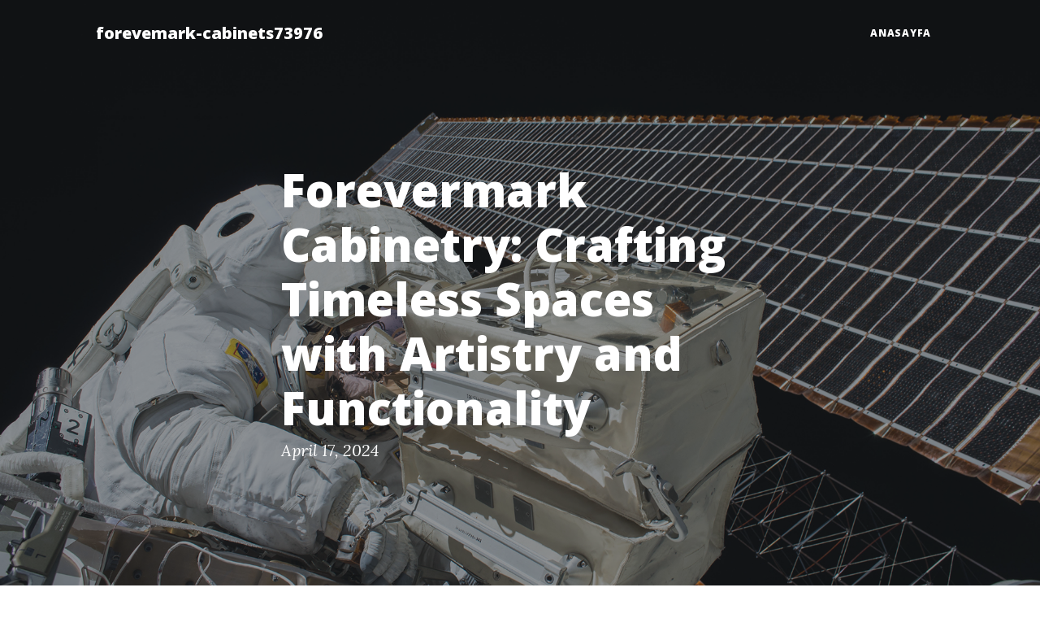

--- FILE ---
content_type: text/html; charset=UTF-8
request_url: https://forevemark-cabinets73976.realyquest.com/post/forevermark-cabinetry-crafting-timeless-spaces-with-artistry-and-functionality.html
body_size: 2298
content:
<!DOCTYPE html>
<html lang="en">
    <head>
        <meta charset="utf-8" />
        <meta name="viewport" content="width=device-width, initial-scale=1, shrink-to-fit=no" />
        <meta name="description" content="" />
        <meta name="author" content="" />
        <title>Forevermark Cabinetry: Crafting Timeless Spaces with Artistry and Functionality | forevemark-cabinets - realyquest</title>
        <link rel="icon" type="image/x-icon" href="assets/favicon.ico" />
        <!-- Font Awesome icons (free version)-->
        <script src="https://use.fontawesome.com/releases/v6.3.0/js/all.js" crossorigin="anonymous"></script>
        <!-- Google fonts-->
        <link href="https://fonts.googleapis.com/css?family=Lora:400,700,400italic,700italic" rel="stylesheet" type="text/css" />
        <link href="https://fonts.googleapis.com/css?family=Open+Sans:300italic,400italic,600italic,700italic,800italic,400,300,600,700,800" rel="stylesheet" type="text/css" />
        <!-- Core theme CSS (includes Bootstrap)-->
        <link href="../themes/tema-1/css/styles.css" rel="stylesheet" />
    </head>
    <body>
        <!-- Navigation-->
        <nav class="navbar navbar-expand-lg navbar-light" id="mainNav">
            <div class="container px-4 px-lg-5">
                <a class="navbar-brand" href="/">forevemark-cabinets73976</a>
                <button class="navbar-toggler" type="button" data-bs-toggle="collapse" data-bs-target="#navbarResponsive" aria-controls="navbarResponsive" aria-expanded="false" aria-label="Toggle navigation">
                    Menu
                    <i class="fas fa-bars"></i>
                </button>
                <div class="collapse navbar-collapse" id="navbarResponsive">
                    <ul class="navbar-nav ms-auto py-4 py-lg-0">
                        <li class="nav-item"><a class="nav-link px-lg-3 py-3 py-lg-4" href="/">Anasayfa</a></li>
                    </ul>
                </div>
            </div>
        </nav>
        <!-- Page Header-->
        <header class="masthead" style="background-image: url('../themes/tema-1/assets/img/post-bg.jpg')">
            <div class="container position-relative px-4 px-lg-5">
                <div class="row gx-4 gx-lg-5 justify-content-center">
                    <div class="col-md-10 col-lg-8 col-xl-7">
                        <div class="post-heading">
                            <h1>Forevermark Cabinetry: Crafting Timeless Spaces with Artistry and Functionality</h1>
                            <span class="meta">
                                April 17, 2024
                            </span>
                        </div>
                    </div>
                </div>
            </div>
        </header>
        <!-- Post Content-->
        <article class="mb-4">
            <div class="container px-4 px-lg-5">
                <div class="row gx-4 gx-lg-5 justify-content-center">
                    <div class="col-md-10 col-lg-8 col-xl-7">
                        In the world of interior design, cabinetry serves as the backbone of organization and style, melding practicality with aesthetic appeal. Forevermark Cabinetry emerges as a leader in this realm, offering homeowners not just storage solutions, but pieces of craftsmanship that transform living spaces into sanctuaries of elegance and efficiency.

&nbsp;

Crafted with meticulous attention to detail, Forevermark Cabinetry embodies the essence of timeless artistry. Each cabinet is a testament to the skill and dedication of master artisans, meticulously constructed from premium materials to ensure both durability and visual allure. Whether you're redesigning your kitchen, refreshing your bathroom, or reimagining any other area of your home, Forevermark Cabinetry offers a diverse array of styles and finishes to suit your individual taste and enhance your living environment.

&nbsp;

What sets <a href="https://cabinetshouse.com/">Forevermark Cabinetry</a> apart is its seamless integration of form and function. These cabinets are not just storage units; they are expressions of sophistication and practicality. From classic designs that evoke a sense of tradition to modern interpretations that embrace sleek lines and contemporary aesthetics, Forevermark Cabinetry offers options to cater to every homeowner's design preferences.

&nbsp;

Yet, beneath the surface beauty lies a commitment to efficiency. Forevermark Cabinetry is engineered with practicality in mind, featuring innovative features and intelligent storage solutions that optimize space and enhance usability. From intelligent organizational systems to customizable layouts, these cabinets are designed to adapt to the demands of modern living, making daily routines effortless and enjoyable.

&nbsp;

Moreover, Forevermark Cabinetry is dedicated to sustainability, utilizing eco-friendly materials and responsible manufacturing practices to minimize its environmental impact. By choosing Forevermark Cabinetry, homeowners not only enhance the beauty of their homes but also contribute to a greener, more sustainable future for generations to come.

&nbsp;

In essence, Forevermark Cabinetry transcends the boundaries of conventional cabinetry, becoming a symbol of elegance, functionality, and environmental consciousness. With its timeless design, impeccable craftsmanship, and eco-conscious ethos, Forevermark Cabinetry invites homeowners to create spaces that are both visually stunning and functionally efficient, where every detail reflects their unique lifestyle and values.
                    </div>
                </div>
            </div>
        </article>
        <!-- Footer-->
        <footer class="border-top">
            <div class="container px-4 px-lg-5">
                <div class="row gx-4 gx-lg-5 justify-content-center">
                    <div class="col-md-10 col-lg-8 col-xl-7">
                        <div class="small text-center text-muted fst-italic">Copyright &copy; forevemark-cabinets - realyquest</div>
                    </div>
                </div>
            </div>
        </footer>
        <!-- Bootstrap core JS-->
        <script src="https://cdn.jsdelivr.net/npm/bootstrap@5.2.3/dist/js/bootstrap.bundle.min.js"></script>
        <!-- Core theme JS-->
        <script src="../themes/tema-1/js/scripts.js"></script>
    <script defer src="https://static.cloudflareinsights.com/beacon.min.js/vcd15cbe7772f49c399c6a5babf22c1241717689176015" integrity="sha512-ZpsOmlRQV6y907TI0dKBHq9Md29nnaEIPlkf84rnaERnq6zvWvPUqr2ft8M1aS28oN72PdrCzSjY4U6VaAw1EQ==" data-cf-beacon='{"version":"2024.11.0","token":"50e1ffd96811416ea33a72ccc046352c","r":1,"server_timing":{"name":{"cfCacheStatus":true,"cfEdge":true,"cfExtPri":true,"cfL4":true,"cfOrigin":true,"cfSpeedBrain":true},"location_startswith":null}}' crossorigin="anonymous"></script>
</body>
</html>
